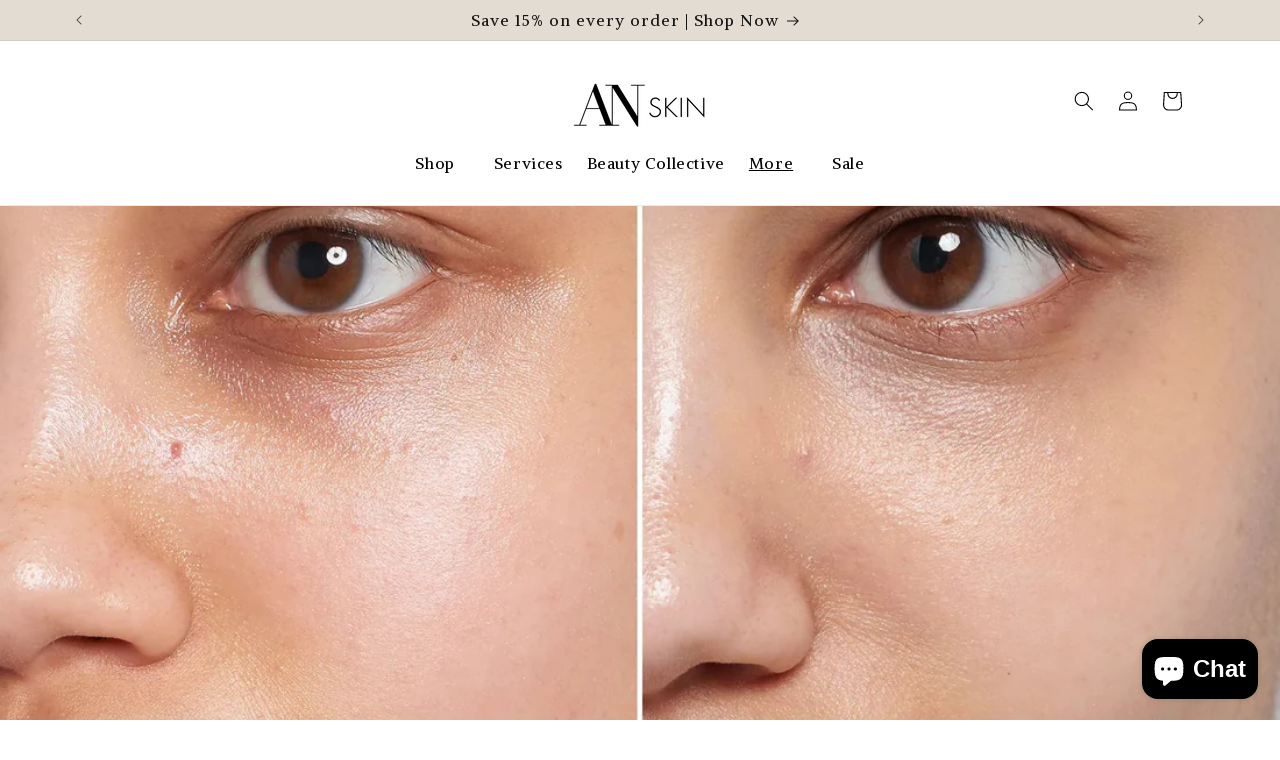

--- FILE ---
content_type: text/css
request_url: https://anskinbeauty.com/cdn/shop/t/111/assets/newsletter-section.css?v=53272143282222508991767217989
body_size: -301
content:
.newsletter__wrapper{padding-right:calc(2.6rem / var(--font-body-scale));padding-left:calc(2.6rem / var(--font-body-scale))}@media screen and (min-width: 750px){.newsletter__wrapper{padding-right:9rem;padding-left:9rem}}.newsletter__wrapper>*{margin-top:0;margin-bottom:0}.newsletter__wrapper>*+*{margin-top:2rem}.newsletter__wrapper>*+.newsletter-form{margin-top:3rem}.newsletter__subheading{max-width:70rem;margin-left:auto;margin-right:auto}.newsletter__subheading h4{line-height:1.5}.newsletter__wrapper .newsletter-form__field-wrapper{max-width:36rem}.newsletter-form__field-wrapper .newsletter-form__message{margin-top:1.5rem}.newsletter__button{margin-top:3rem;width:fit-content}@media screen and (max-width: 749px){.newsletter__info-text.hide-in-mobile{display:none}}@media screen and (min-width: 750px){.newsletter__button{flex-shrink:0;margin:0 0 0 1rem}.newsletter__info-text.hide-in-mobile{display:block;font-size:.8rem}}
/*# sourceMappingURL=/cdn/shop/t/111/assets/newsletter-section.css.map?v=53272143282222508991767217989 */
